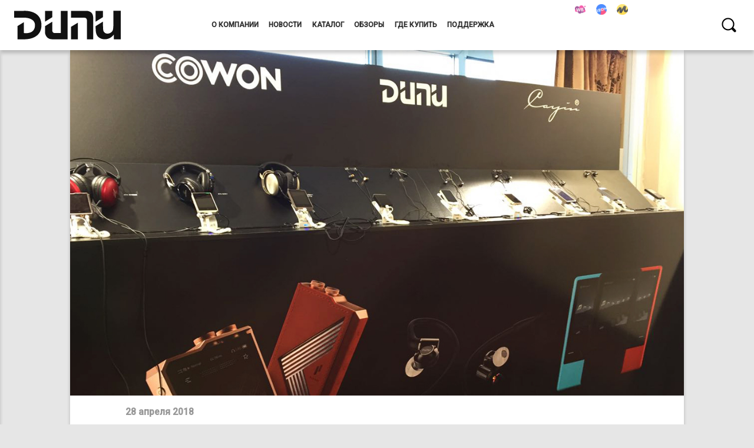

--- FILE ---
content_type: text/css
request_url: https://dunutopsound.ru/media/css/dunu.css?26011804
body_size: 879
content:
@import url('https://fonts.googleapis.com/css?family=Roboto:400,500&display=swap');
body, .catalogcategory .subcategorylink, #subcategorygrid a p {
	font-family: 'Roboto', sans-serif;
}
h1, #categorybanner p, .subcategorylink, .categorylink p, #subcategorygrid a h2 {
	font-family: 'Roboto', sans-serif;
}
h1 {
	font-weight: 600;
}
#menu li a, nav a {
	font-family: 'Roboto', sans-serif;
}
nav a {
	font-weight: 600;
}
.bar {
	background: #000;
}
.panel:hover .panel-header {
	background: #222;
}
#description, .item, .panel-header {
	background: #C5C5C5;
}
#categorybanner, #footer {
	background: #888;
}
#subcategorygrid a:hover h2 {
	background: #ccc;
}
.stores.units, .store.location {
	background: #d9d9d9;
}
.services.cities, .stores.cities, .address, #breadcrumbs, body, #subcategorygrid a h2, .subpart {
	background: #e6e6e6;
}
#menu, #filters, .services.countries, .stores.countries, 
nav #buttons > .dropdown/*:hover*/ > ul {
	background: #f3f3f3;
}
nav, nav .catalog.button > ul, #main, #index-main, #categorybanner p,
#subcategoryshowcase > #subcategories, #subcategories > #subcategorygrid, #catalogshowcase, #newspub {
	background: #fff;
}
.categorylink p, .storename, .services.countries > a.active, .services.countries > a:hover, 
.services.countries > a:first-child, .services.cities > a.active, .services.cities > a:hover, 
.services.cities > a:first-child, .stores.countries > a.active, .stores.countries > a:hover, 
.stores.countries > a:first-child, .stores.cities > a.active, .stores.cities > a:hover, 
.stores.cities > a:first-child, .yandexmaps, .reviewhead > a, nav .button:hover,
#menu li a, #categorybanner p a:hover, #subcategorygrid a, .subcategorylink:hover, .review p, .downloadable p,
.downloadable a, 
nav #language:hover {
	color: #000;
}
#breadcrumbs a:hover, nav a {
	color: #333;
}
#categorybanner p a, .subcategorylink {
	color: #666;
}
.services.countries > a, .stores.countries > a, .newshead > span, .reviewhead > span .services.cities > a, 
.stores.cities > a, nav #language {
	color: #888;
}
#breadcrumbs a, #breadcrumbs span {
	color: #aaa;
}
#description, .item, .itemlink, #footer a, #footer span, .banner-header,
.panel-header {
	color: #fff;
}
.service.link, .store.link {
	color: #1844a5;
}
.table { 
padding: 70px 0; overflow: hidden; border-bottom: 1px solid #ededed; 
}
.table-container {
	text-align: center;
}

.table-item {
	display: inline-block;
	text-align: center;
	width: 30%;
	padding: 0;
	margin: 0;
}